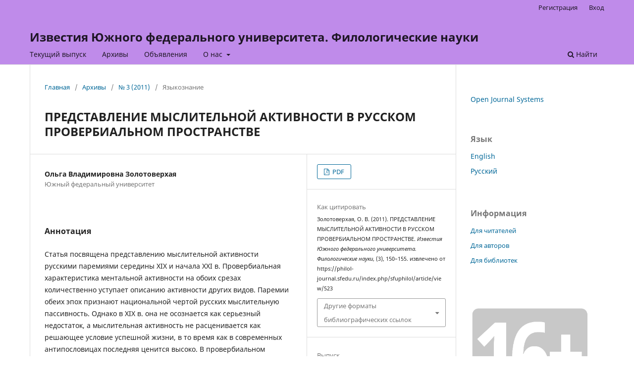

--- FILE ---
content_type: text/html; charset=utf-8
request_url: https://philol-journal.sfedu.ru/index.php/sfuphilol/article/view/523
body_size: 7720
content:
<!DOCTYPE html>
<html lang="ru-RU" xml:lang="ru-RU">
<head>
	<meta charset="utf-8">
	<meta name="viewport" content="width=device-width, initial-scale=1.0">
	<title>
		ПРЕДСТАВЛЕНИЕ МЫСЛИТЕЛЬНОЙ АКТИВНОСТИ В РУССКОМ ПРОВЕРБИАЛЬНОМ ПРОСТРАНСТВЕ
							| Известия Южного федерального университета. Филологические науки
			</title>

	
<meta name="generator" content="Open Journal Systems 3.3.0.9">
<link rel="schema.DC" href="http://purl.org/dc/elements/1.1/" />
<meta name="DC.Creator.PersonalName" content="Ольга Владимировна Золотоверхая"/>
<meta name="DC.Date.dateSubmitted" scheme="ISO8601" content="2014-05-04"/>
<meta name="DC.Date.issued" scheme="ISO8601" content="2011-09-14"/>
<meta name="DC.Date.modified" scheme="ISO8601" content="2014-05-04"/>
<meta name="DC.Description" xml:lang="ru" content="Статья посвящена представлению мыслительной активности русскими паремиями середины XIX и начала XXI в. Провербиальная характеристика ментальной активности на обоих срезах количественно уступает описанию активности других видов. Паремии обеих эпох признают национальной чертой русских мыслительную пассивность. Однако в XIX в. она не осознается как серьезный недостаток, а мыслительная активность не расценивается как решающее условие успешной жизни, в то время как в современных антипословицах последняя ценится высоко. В провербиальном пространстве XIX в. внимание сосредоточено на самой активности и внешних обстоятельствах, побуждающих к ней, а в современных антипословицах - на личностных и гендерных особенностях субъекта и на объекте приложения активности."/>
<meta name="DC.Format" scheme="IMT" content="application/pdf"/>
<meta name="DC.Identifier" content="523"/>
<meta name="DC.Identifier.pageNumber" content="150-155"/>
<meta name="DC.Identifier.URI" content="https://philol-journal.sfedu.ru/index.php/sfuphilol/article/view/523"/>
<meta name="DC.Language" scheme="ISO639-1" content="ru"/>
<meta name="DC.Rights" content="Copyright (c)  "/>
<meta name="DC.Rights" content=""/>
<meta name="DC.Source" content="Известия Южного федерального университета. Филологические науки"/>
<meta name="DC.Source.ISSN" content="2312-1343"/>
<meta name="DC.Source.Issue" content="3"/>
<meta name="DC.Source.URI" content="https://philol-journal.sfedu.ru/index.php/sfuphilol"/>
<meta name="DC.Title" content="ПРЕДСТАВЛЕНИЕ МЫСЛИТЕЛЬНОЙ АКТИВНОСТИ В РУССКОМ ПРОВЕРБИАЛЬНОМ ПРОСТРАНСТВЕ"/>
<meta name="DC.Type" content="Text.Serial.Journal"/>
<meta name="DC.Type.articleType" content="Языкознание"/>
<meta name="gs_meta_revision" content="1.1"/>
<meta name="citation_journal_title" content="Известия Южного федерального университета. Филологические науки"/>
<meta name="citation_journal_abbrev" content="Известия ЮФУ. Филологические науки"/>
<meta name="citation_issn" content="2312-1343"/> 
<meta name="citation_author" content="Ольга Владимировна Золотоверхая"/>
<meta name="citation_author_institution" content="Южный федеральный университет"/>
<meta name="citation_title" content="ПРЕДСТАВЛЕНИЕ МЫСЛИТЕЛЬНОЙ АКТИВНОСТИ В РУССКОМ ПРОВЕРБИАЛЬНОМ ПРОСТРАНСТВЕ"/>
<meta name="citation_language" content="ru"/>
<meta name="citation_date" content="2011"/>
<meta name="citation_issue" content="3"/>
<meta name="citation_firstpage" content="150"/>
<meta name="citation_lastpage" content="155"/>
<meta name="citation_abstract_html_url" content="https://philol-journal.sfedu.ru/index.php/sfuphilol/article/view/523"/>
<meta name="citation_pdf_url" content="https://philol-journal.sfedu.ru/index.php/sfuphilol/article/download/523/520"/>
<meta name="citation_reference" content="Вальтер Х., Мокиенко В.М. Антипословицы русского народа. М., 2008."/>
<meta name="citation_reference" content="Даль В.И. Пословицы русского народа. М., 2000."/>
<meta name="citation_reference" content="Левин Ю.И. Провербиальное пространство // Избр. тр. Поэтика. Семиотика. М., 1998."/>
<meta name="citation_reference" content="Петровский А.В., Ярошевский М.Г. Психология. URL: http://ru.wikipedia. org/wiki/Активность_личности."/>
<meta name="citation_reference" content="Психология развития : словарь / под. ред. А.Л. Венгера // Психологический лексикон : энциклопедический словарь : в 6 т. / ред.-сост. Л.А. Карпенко; под общ. ред. А.В. Петровского. М., 2006. 176 с. URL: http://slovari.yandex. ш/~книги/Психология развития."/>
<meta name="citation_reference" content="Савенкова Л.Б. Русская паремиология: семантический и лингвокультурологический аспекты. Ростов н/Д., 2002."/>
<meta name="citation_reference" content="Словарь русского языка / гл. ред. А.П. Евгеньева : в 4 т. Т. 4. М., 1984."/>
<link rel="alternate" type="application/atom+xml" href="https://philol-journal.sfedu.ru/index.php/sfuphilol/gateway/plugin/AnnouncementFeedGatewayPlugin/atom">
<link rel="alternate" type="application/rdf+xml" href="https://philol-journal.sfedu.ru/index.php/sfuphilol/gateway/plugin/AnnouncementFeedGatewayPlugin/rss">
<link rel="alternate" type="application/rss+xml" href="https://philol-journal.sfedu.ru/index.php/sfuphilol/gateway/plugin/AnnouncementFeedGatewayPlugin/rss2">
	<link rel="stylesheet" href="https://philol-journal.sfedu.ru/index.php/sfuphilol/$$$call$$$/page/page/css?name=stylesheet" type="text/css" /><link rel="stylesheet" href="https://philol-journal.sfedu.ru/index.php/sfuphilol/$$$call$$$/page/page/css?name=font" type="text/css" /><link rel="stylesheet" href="https://philol-journal.sfedu.ru/lib/pkp/styles/fontawesome/fontawesome.css?v=3.3.0.9" type="text/css" /><link rel="stylesheet" href="https://philol-journal.sfedu.ru/plugins/generic/orcidProfile/css/orcidProfile.css?v=3.3.0.9" type="text/css" />
</head>
<body class="pkp_page_article pkp_op_view" dir="ltr">

	<div class="pkp_structure_page">

				<header class="pkp_structure_head" id="headerNavigationContainer" role="banner">
						 <nav class="cmp_skip_to_content" aria-label="Переходы к ссылкам на контент">
	<a href="#pkp_content_main">Перейти к основному контенту</a>
	<a href="#siteNav">Перейти к главному меню навигации</a>
		<a href="#pkp_content_footer">Перейти к нижнему колонтитулу сайта</a>
</nav>

			<div class="pkp_head_wrapper">

				<div class="pkp_site_name_wrapper">
					<button class="pkp_site_nav_toggle">
						<span>Open Menu</span>
					</button>
										<div class="pkp_site_name">
																<a href="						https://philol-journal.sfedu.ru/index.php/sfuphilol/index
					" class="is_text">Известия Южного федерального университета. Филологические науки</a>
										</div>
				</div>

				
				<nav class="pkp_site_nav_menu" aria-label="Навигация сайта">
					<a id="siteNav"></a>
					<div class="pkp_navigation_primary_row">
						<div class="pkp_navigation_primary_wrapper">
																				<ul id="navigationPrimary" class="pkp_navigation_primary pkp_nav_list">
								<li class="">
				<a href="https://philol-journal.sfedu.ru/index.php/sfuphilol/issue/current">
					Текущий выпуск
				</a>
							</li>
								<li class="">
				<a href="https://philol-journal.sfedu.ru/index.php/sfuphilol/issue/archive">
					Архивы
				</a>
							</li>
								<li class="">
				<a href="https://philol-journal.sfedu.ru/index.php/sfuphilol/announcement">
					Объявления
				</a>
							</li>
								<li class="">
				<a href="https://philol-journal.sfedu.ru/index.php/sfuphilol/about">
					О нас
				</a>
									<ul>
																					<li class="">
									<a href="https://philol-journal.sfedu.ru/index.php/sfuphilol/about">
										О журнале
									</a>
								</li>
																												<li class="">
									<a href="https://philol-journal.sfedu.ru/index.php/sfuphilol/about/submissions">
										Отправка материалов
									</a>
								</li>
																												<li class="">
									<a href="https://philol-journal.sfedu.ru/index.php/sfuphilol/about/editorialTeam">
										Редакция
									</a>
								</li>
																												<li class="">
									<a href="https://philol-journal.sfedu.ru/index.php/sfuphilol/about/privacy">
										Заявление о конфиденциальности
									</a>
								</li>
																												<li class="">
									<a href="https://philol-journal.sfedu.ru/index.php/sfuphilol/about/contact">
										Контакты
									</a>
								</li>
																		</ul>
							</li>
			</ul>

				

																						<div class="pkp_navigation_search_wrapper">
									<a href="https://philol-journal.sfedu.ru/index.php/sfuphilol/search" class="pkp_search pkp_search_desktop">
										<span class="fa fa-search" aria-hidden="true"></span>
										Найти
									</a>
								</div>
													</div>
					</div>
					<div class="pkp_navigation_user_wrapper" id="navigationUserWrapper">
							<ul id="navigationUser" class="pkp_navigation_user pkp_nav_list">
								<li class="profile">
				<a href="https://philol-journal.sfedu.ru/index.php/sfuphilol/user/register">
					Регистрация
				</a>
							</li>
								<li class="profile">
				<a href="https://philol-journal.sfedu.ru/index.php/sfuphilol/login">
					Вход
				</a>
							</li>
										</ul>

					</div>
				</nav>
			</div><!-- .pkp_head_wrapper -->
		</header><!-- .pkp_structure_head -->

						<div class="pkp_structure_content has_sidebar">
			<div class="pkp_structure_main" role="main">
				<a id="pkp_content_main"></a>

<div class="page page_article">
			<nav class="cmp_breadcrumbs" role="navigation" aria-label="Вы здесь:">
	<ol>
		<li>
			<a href="https://philol-journal.sfedu.ru/index.php/sfuphilol/index">
				Главная
			</a>
			<span class="separator">/</span>
		</li>
		<li>
			<a href="https://philol-journal.sfedu.ru/index.php/sfuphilol/issue/archive">
				Архивы
			</a>
			<span class="separator">/</span>
		</li>
					<li>
				<a href="https://philol-journal.sfedu.ru/index.php/sfuphilol/issue/view/24">
					№ 3 (2011)
				</a>
				<span class="separator">/</span>
			</li>
				<li class="current" aria-current="page">
			<span aria-current="page">
									Языкознание
							</span>
		</li>
	</ol>
</nav>
	
		  	 <article class="obj_article_details">

		
	<h1 class="page_title">
		ПРЕДСТАВЛЕНИЕ МЫСЛИТЕЛЬНОЙ АКТИВНОСТИ В РУССКОМ ПРОВЕРБИАЛЬНОМ ПРОСТРАНСТВЕ
	</h1>

	
	<div class="row">
		<div class="main_entry">

							<section class="item authors">
					<h2 class="pkp_screen_reader">Авторы</h2>
					<ul class="authors">
											<li>
							<span class="name">
								Ольга Владимировна Золотоверхая
							</span>
															<span class="affiliation">
									Южный федеральный университет
																	</span>
																				</li>
										</ul>
				</section>
			
																					
						
										<section class="item abstract">
					<h2 class="label">Аннотация</h2>
					<p>Статья посвящена представлению мыслительной активности русскими паремиями середины XIX и начала XXI в. Провербиальная характеристика ментальной активности на обоих срезах количественно уступает описанию активности других видов. Паремии обеих эпох признают национальной чертой русских мыслительную пассивность. Однако в XIX в. она не осознается как серьезный недостаток, а мыслительная активность не расценивается как решающее условие успешной жизни, в то время как в современных антипословицах последняя ценится высоко. В провербиальном пространстве XIX в. внимание сосредоточено на самой активности и внешних обстоятельствах, побуждающих к ней, а в современных антипословицах - на личностных и гендерных особенностях субъекта и на объекте приложения активности.</p>
				</section>
			
			

																			
										<section class="item references">
					<h2 class="label">
						Библиографические ссылки
					</h2>
					<div class="value">
																					<p>Вальтер Х., Мокиенко В.М. Антипословицы русского народа. М., 2008. </p>
															<p>Даль В.И. Пословицы русского народа. М., 2000. </p>
															<p>Левин Ю.И. Провербиальное пространство // Избр. тр. Поэтика. Семиотика. М., 1998. </p>
															<p>Петровский А.В., Ярошевский М.Г. Психология. URL: <a href="http://ru.wikipedia">http://ru.wikipedia</a>. org/wiki/Активность_личности. </p>
															<p>Психология развития : словарь / под. ред. А.Л. Венгера // Психологический лексикон : энциклопедический словарь : в 6 т. / ред.-сост. Л.А. Карпенко; под общ. ред. А.В. Петровского. М., 2006. 176 с. URL: <a href="http://slovari.yandex">http://slovari.yandex</a>. ш/~книги/Психология развития. </p>
															<p>Савенкова Л.Б. Русская паремиология: семантический и лингвокультурологический аспекты. Ростов н/Д., 2002. </p>
															<p>Словарь русского языка / гл. ред. А.П. Евгеньева : в 4 т. Т. 4. М., 1984. </p>
																		</div>
				</section>
			
		</div><!-- .main_entry -->

		<div class="entry_details">

						
										<div class="item galleys">
					<h2 class="pkp_screen_reader">
						Загрузки
					</h2>
					<ul class="value galleys_links">
													<li>
								
	
							

<a class="obj_galley_link pdf" href="https://philol-journal.sfedu.ru/index.php/sfuphilol/article/view/523/520">

		
	PDF

	</a>
							</li>
											</ul>
				</div>
						
			
										<div class="item citation">
					<section class="sub_item citation_display">
						<h2 class="label">
							Как цитировать
						</h2>
						<div class="value">
							<div id="citationOutput" role="region" aria-live="polite">
								<div class="csl-bib-body">
  <div class="csl-entry">Золотоверхая, О. В. (2011). ПРЕДСТАВЛЕНИЕ МЫСЛИТЕЛЬНОЙ АКТИВНОСТИ В РУССКОМ ПРОВЕРБИАЛЬНОМ ПРОСТРАНСТВЕ. <i>Известия Южного федерального университета. Филологические науки</i>, (3), 150–155. извлечено от https://philol-journal.sfedu.ru/index.php/sfuphilol/article/view/523</div>
</div>
							</div>
							<div class="citation_formats">
								<button class="cmp_button citation_formats_button" aria-controls="cslCitationFormats" aria-expanded="false" data-csl-dropdown="true">
									Другие форматы библиографических ссылок
								</button>
								<div id="cslCitationFormats" class="citation_formats_list" aria-hidden="true">
									<ul class="citation_formats_styles">
																					<li>
												<a
													aria-controls="citationOutput"
													href="https://philol-journal.sfedu.ru/index.php/sfuphilol/citationstylelanguage/get/acm-sig-proceedings?submissionId=523&amp;publicationId=523"
													data-load-citation
													data-json-href="https://philol-journal.sfedu.ru/index.php/sfuphilol/citationstylelanguage/get/acm-sig-proceedings?submissionId=523&amp;publicationId=523&amp;return=json"
												>
													ACM
												</a>
											</li>
																					<li>
												<a
													aria-controls="citationOutput"
													href="https://philol-journal.sfedu.ru/index.php/sfuphilol/citationstylelanguage/get/acs-nano?submissionId=523&amp;publicationId=523"
													data-load-citation
													data-json-href="https://philol-journal.sfedu.ru/index.php/sfuphilol/citationstylelanguage/get/acs-nano?submissionId=523&amp;publicationId=523&amp;return=json"
												>
													ACS
												</a>
											</li>
																					<li>
												<a
													aria-controls="citationOutput"
													href="https://philol-journal.sfedu.ru/index.php/sfuphilol/citationstylelanguage/get/apa?submissionId=523&amp;publicationId=523"
													data-load-citation
													data-json-href="https://philol-journal.sfedu.ru/index.php/sfuphilol/citationstylelanguage/get/apa?submissionId=523&amp;publicationId=523&amp;return=json"
												>
													APA
												</a>
											</li>
																					<li>
												<a
													aria-controls="citationOutput"
													href="https://philol-journal.sfedu.ru/index.php/sfuphilol/citationstylelanguage/get/associacao-brasileira-de-normas-tecnicas?submissionId=523&amp;publicationId=523"
													data-load-citation
													data-json-href="https://philol-journal.sfedu.ru/index.php/sfuphilol/citationstylelanguage/get/associacao-brasileira-de-normas-tecnicas?submissionId=523&amp;publicationId=523&amp;return=json"
												>
													ABNT
												</a>
											</li>
																					<li>
												<a
													aria-controls="citationOutput"
													href="https://philol-journal.sfedu.ru/index.php/sfuphilol/citationstylelanguage/get/chicago-author-date?submissionId=523&amp;publicationId=523"
													data-load-citation
													data-json-href="https://philol-journal.sfedu.ru/index.php/sfuphilol/citationstylelanguage/get/chicago-author-date?submissionId=523&amp;publicationId=523&amp;return=json"
												>
													Chicago
												</a>
											</li>
																					<li>
												<a
													aria-controls="citationOutput"
													href="https://philol-journal.sfedu.ru/index.php/sfuphilol/citationstylelanguage/get/harvard-cite-them-right?submissionId=523&amp;publicationId=523"
													data-load-citation
													data-json-href="https://philol-journal.sfedu.ru/index.php/sfuphilol/citationstylelanguage/get/harvard-cite-them-right?submissionId=523&amp;publicationId=523&amp;return=json"
												>
													Harvard
												</a>
											</li>
																					<li>
												<a
													aria-controls="citationOutput"
													href="https://philol-journal.sfedu.ru/index.php/sfuphilol/citationstylelanguage/get/ieee?submissionId=523&amp;publicationId=523"
													data-load-citation
													data-json-href="https://philol-journal.sfedu.ru/index.php/sfuphilol/citationstylelanguage/get/ieee?submissionId=523&amp;publicationId=523&amp;return=json"
												>
													IEEE
												</a>
											</li>
																					<li>
												<a
													aria-controls="citationOutput"
													href="https://philol-journal.sfedu.ru/index.php/sfuphilol/citationstylelanguage/get/modern-language-association?submissionId=523&amp;publicationId=523"
													data-load-citation
													data-json-href="https://philol-journal.sfedu.ru/index.php/sfuphilol/citationstylelanguage/get/modern-language-association?submissionId=523&amp;publicationId=523&amp;return=json"
												>
													MLA
												</a>
											</li>
																					<li>
												<a
													aria-controls="citationOutput"
													href="https://philol-journal.sfedu.ru/index.php/sfuphilol/citationstylelanguage/get/turabian-fullnote-bibliography?submissionId=523&amp;publicationId=523"
													data-load-citation
													data-json-href="https://philol-journal.sfedu.ru/index.php/sfuphilol/citationstylelanguage/get/turabian-fullnote-bibliography?submissionId=523&amp;publicationId=523&amp;return=json"
												>
													Turabian
												</a>
											</li>
																					<li>
												<a
													aria-controls="citationOutput"
													href="https://philol-journal.sfedu.ru/index.php/sfuphilol/citationstylelanguage/get/vancouver?submissionId=523&amp;publicationId=523"
													data-load-citation
													data-json-href="https://philol-journal.sfedu.ru/index.php/sfuphilol/citationstylelanguage/get/vancouver?submissionId=523&amp;publicationId=523&amp;return=json"
												>
													Vancouver
												</a>
											</li>
																			</ul>
																			<div class="label">
											Скачать ссылку
										</div>
										<ul class="citation_formats_styles">
																							<li>
													<a href="https://philol-journal.sfedu.ru/index.php/sfuphilol/citationstylelanguage/download/ris?submissionId=523&amp;publicationId=523">
														<span class="fa fa-download"></span>
														Endnote/Zotero/Mendeley (RIS)
													</a>
												</li>
																							<li>
													<a href="https://philol-journal.sfedu.ru/index.php/sfuphilol/citationstylelanguage/download/bibtex?submissionId=523&amp;publicationId=523">
														<span class="fa fa-download"></span>
														BibTeX
													</a>
												</li>
																					</ul>
																	</div>
							</div>
						</div>
					</section>
				</div>
			
										<div class="item issue">

											<section class="sub_item">
							<h2 class="label">
								Выпуск
							</h2>
							<div class="value">
								<a class="title" href="https://philol-journal.sfedu.ru/index.php/sfuphilol/issue/view/24">
									№ 3 (2011)
								</a>
							</div>
						</section>
					
											<section class="sub_item">
							<h2 class="label">
								Раздел
							</h2>
							<div class="value">
								Языкознание
							</div>
						</section>
					
									</div>
			
															
										<div class="item copyright">
					<h2 class="label">
						Лицензия
					</h2>
										<p>Авторы, которые публикуются в данном журнале, соглашаются со следующими условиями:</p>
<ol type="a">
<ol type="a">
<li class="show">Авторы сохраняют за собой авторские права на работу и передают журналу право первой публикации вместе с работой, одновременно лицензируя ее на условиях <a href="https://creativecommons.org/licenses/by-nc/4.0" target="_blank" rel="noopener">Creative Commons Attribution License</a>, которая позволяет другим распространять данную работу с обязательным указанием авторства данной работы и ссылкой на оригинальную публикацию в этом журнале.</li>
<li class="show">Авторы сохраняют право заключать отдельные, дополнительные контрактные соглашения на неэксклюзивное распространение версии работы, опубликованной этим журналом (например, разместить ее в университетском хранилище или опубликовать ее в книге), со ссылкой на оригинальную публикацию в этом журнале.</li>
<li class="show">Авторам разрешается размещать их работу в сети Интернет (например, в университетском хранилище или на их персональном веб-сайте) до и во время процесса рассмотрения ее данным журналом, так как это может привести к продуктивному обсуждению, а также к большему количеству ссылок на данную опубликованную работу (Смотри <a href="http://opcit.eprints.org/oacitation-biblio.html" target="_new">The Effect of Open Access</a>).</li>
</ol>
</ol>
				</div>
			
			

		</div><!-- .entry_details -->
	</div><!-- .row -->

</article>

	<div id="articlesBySameAuthorList">
				</div>


</div><!-- .page -->

	</div><!-- pkp_structure_main -->

									<div class="pkp_structure_sidebar left" role="complementary" aria-label="Боковая панель">
				<div class="pkp_block block_developed_by">
	<h2 class="pkp_screen_reader">
		Разработано
	</h2>

	<div class="content">
		<a href="http://pkp.sfu.ca/ojs/">
			Open Journal Systems
		</a>
	</div>
</div>
<div class="pkp_block block_language">
	<h2 class="title">
		Язык
	</h2>

	<div class="content">
		<ul>
							<li class="locale_en_US" lang="en-US">
					<a href="https://philol-journal.sfedu.ru/index.php/sfuphilol/user/setLocale/en_US?source=%2Findex.php%2Fsfuphilol%2Farticle%2Fview%2F523">
						English
					</a>
				</li>
							<li class="locale_ru_RU current" lang="ru-RU">
					<a href="https://philol-journal.sfedu.ru/index.php/sfuphilol/user/setLocale/ru_RU?source=%2Findex.php%2Fsfuphilol%2Farticle%2Fview%2F523">
						Русский
					</a>
				</li>
					</ul>
	</div>
</div><!-- .block_language -->
<div class="pkp_block block_information">
	<h2 class="title">Информация</h2>
	<div class="content">
		<ul>
							<li>
					<a href="https://philol-journal.sfedu.ru/index.php/sfuphilol/information/readers">
						Для читателей
					</a>
				</li>
										<li>
					<a href="https://philol-journal.sfedu.ru/index.php/sfuphilol/information/authors">
						Для авторов
					</a>
				</li>
										<li>
					<a href="https://philol-journal.sfedu.ru/index.php/sfuphilol/information/librarians">
						Для библиотек
					</a>
				</li>
					</ul>
	</div>
</div>
<div class="pkp_block block_custom" id="customblock-visitors">
	<h2 class="title pkp_screen_reader">visitors</h2>
	<div class="content">
		<p><img src="/public/site/images/philolavk/16+1.png" width="145" height="145"></p>
<p>ISSN <strong><span class="wmi-callto">2312-1343</span></strong> (электронная версия)<br>ISSN <strong><span class="wmi-callto">1995-0640</span></strong> (печатная версия)</p>
<p>47183 (подписной индекс в каталоге "Пресса России")</p>
<p>ИФ РИНЦ 2024 <strong>0,558</strong>&nbsp;(двухлетний)</p>
<p>ИФ РИНЦ 2024 <strong>0,200</strong>&nbsp;(пятилетний)</p>
<p>Процентиль в рейтинге SCIENCE INDEX за 2024 год – <strong>58</strong></p>
<table cellspacing="1" cellpadding="1" align="center">
<tbody>
<tr>
<td>&nbsp;<a href="http://elibrary.ru/title_about.asp?id=26691" target="_blank" rel="noopener"><img style="width: 120px; height: 40px;" src="/public/site/images/philolavk/elibrary.jpg" alt=""></a></td>
<td><a href="https://www.pressa-rf.ru/cat/1/edition/t47183/" target="_blank" rel="noopener"> <img style="width: 120px; height: 40px;" src="/public/site/images/philolavk/pressaru.jpg"></a></td>
</tr>
<tr>
<td>&nbsp;<a href="http://www.theeuropeanlibrary.org/tel4/record/2000000531028?query=Izvestii%EF%B8%A0a%EF%B8%A1+I%EF%B8%A0U%EF%B8%A1zhnogo+federal%CA%B9nogo+universiteta.+Filologicheskie+nauki" target="_blank" rel="noopener"><img style="text-align: start; width: 120px; height: 40px;" src="/public/site/images/philolavk/European_Library.jpg" alt=""></a></td>
<td>&nbsp;<a href="https://vak.gisnauka.ru/documents/editions" target="_blank" rel="noopener"><img style="width: 120px; height: 40px;" src="/public/site/images/philolavk/vak2025.jpg" alt=""></a></td>
</tr>
<tr>
<td>&nbsp;<a href="http://www.worldcat.org/title/izvestiia-iuzhnogo-federalnogo-universiteta-filologicheskie-nauki/oclc/751468799&amp;referer=brief_results" target="_blank" rel="noopener"><img style="text-align: start; width: 120px; height: 40px;" src="/public/site/images/philolavk/WorldCat.png" alt=""></a></td>
<td>&nbsp;<a href="http://road.issn.org/issn/2312-1343-izvestia-u-nogo-federal-nogo-universiteta-#.VBhfOJR_t8F" target="_blank" rel="noopener"><img style="text-align: start; width: 120px; height: 40px;" src="/public/site/images/philolavk/road.png" alt=""></a></td>
</tr>
<tr>
<td><a href="http://sfedu.ru/" target="_blank" rel="noopener">&nbsp;<img style="text-align: start; width: 120px; height: 40px;" src="/public/site/images/philolavk/Sfedu.png" alt=""></a></td>
<td>&nbsp;<a href="https://ru.wikipedia.org/wiki/Scribd" target="_blank" rel="noopener"><img style="text-align: start; width: 120px; height: 40px;" src="/public/site/images/philolavk/Scribd.png" alt="" height="30"></a></td>
</tr>
<tr>
<td>&nbsp;<a href="https://philology.sfedu.ru/" target="_blank" rel="noopener"><img style="text-align: start; width: 120px;" src="/public/site/images/philolavk/PhSfedu.png" alt=""></a></td>
<td>&nbsp;<a href="http://ulrichsweb.serialssolutions.com/login" target="_blank" rel="noopener"><img style="text-align: start; width: 120px;" src="/public/site/images/philolavk/Ulrichs1.png" alt=""></a></td>
</tr>
<tr>
<td>&nbsp;<a href="https://library.harvard.edu/" target="_blank" rel="noopener"><img style="text-align: start; width: 120px; height: 40px;" src="/public/site/images/philolavk/harvard.png" alt=""></a></td>
<td>&nbsp;<a href="http://explore.bl.uk/primo_library/libweb/action/search.do?dscnt=1&amp;fctN=facet_rtype&amp;fctV=journals&amp;dstmp=1434554181074&amp;vl%28freeText0%29=1995-0640&amp;fn=search&amp;vid=BLVU1&amp;ct=facet&amp;fromLogin=true" target="_blank" rel="noopener"><img style="text-align: start; width: 120px; height: 40px;" src="/public/site/images/philolavk/british.png" alt=""></a></td>
</tr>
<tr>
<td><a href="https://doaj.org/toc/2312-1343" target="_blank" rel="noopener">&nbsp;<img style="text-align: start; width: 120px; height: 40px;" src="/public/site/images/philolavk/DOAJ.png" alt=""></a></td>
<td>&nbsp;<a href="http://www.crossref.org/" target="_blank" rel="noopener"><img style="text-align: start; width: 120px; height: 40px;" src="/public/site/images/philolavk/CrossRef1.jpg" alt=""></a></td>
</tr>
<tr>
<td><a href="https://journalrank.rcsi.science/ru/record-sources/details/31207/" target="_blank" rel="noopener">&nbsp;<img style="text-align: start; width: 120px; height: 40px;" src="/public/site/images/philolavk/rci.jpg" alt=""></a></td>
<td>&nbsp;<a href="https://explore.openalex.org/sources/S4210175622" target="_blank" rel="noopener"><img style="text-align: start; width: 120px; height: 40px;" src="/public/site/images/philolavk/openalex.jpg" alt=""></a></td>
</tr>
</tbody>
</table>
<p style="text-align: center;"><a href="https://info.flagcounter.com/nTny"><img src="https://s03.flagcounter.com/count/nTny/bg_FFFFFF/txt_000000/border_CCCCCC/columns_2/maxflags_12/viewers_0/labels_1/pageviews_1/flags_0/" alt="Flag Counter" border="0"></a></p>
<p style="text-align: center;">&nbsp;</p>
<!-- Yandex.Metrika informer -->
<p><a href="https://metrika.yandex.ru/stat/?id=44385121&amp;from=informer" target="_blank" rel="nofollow noopener"><img class="ym-advanced-informer" style="width: 88px; height: 31px; border: 0;" title="Яндекс.Метрика: данные за сегодня (просмотры, визиты и уникальные посетители)" src="https://informer.yandex.ru/informer/44385121/3_1_FFFFFFFF_EFEFEFFF_0_pageviews" alt="Яндекс.Метрика" data-cid="44385121" data-lang="ru"></a></p>
<!-- /Yandex.Metrika informer -->
<p>&nbsp;</p>
<!-- Yandex.Metrika counter -->
<p>&nbsp;</p>
<!-- /Yandex.Metrika counter -->
	</div>
</div>
<div class="pkp_block block_web_feed">
	<h2 class="title">Текущий выпуск</h2>
	<div class="content">
		<ul>
			<li>
				<a href="https://philol-journal.sfedu.ru/index.php/sfuphilol/gateway/plugin/WebFeedGatewayPlugin/atom">
					<img src="https://philol-journal.sfedu.ru/lib/pkp/templates/images/atom.svg" alt="Логотип Atom">
				</a>
			</li>
			<li>
				<a href="https://philol-journal.sfedu.ru/index.php/sfuphilol/gateway/plugin/WebFeedGatewayPlugin/rss2">
					<img src="https://philol-journal.sfedu.ru/lib/pkp/templates/images/rss20_logo.svg" alt="Логотип RSS2">
				</a>
			</li>
			<li>
				<a href="https://philol-journal.sfedu.ru/index.php/sfuphilol/gateway/plugin/WebFeedGatewayPlugin/rss">
					<img src="https://philol-journal.sfedu.ru/lib/pkp/templates/images/rss10_logo.svg" alt="Логотип RSS1">
				</a>
			</li>
		</ul>
	</div>
</div>

			</div><!-- pkp_sidebar.left -->
			</div><!-- pkp_structure_content -->

<div class="pkp_structure_footer_wrapper" role="contentinfo">
	<a id="pkp_content_footer"></a>

	<div class="pkp_structure_footer">

		
		<div class="pkp_brand_footer" role="complementary">
			<a href="https://philol-journal.sfedu.ru/index.php/sfuphilol/about/aboutThisPublishingSystem">
				<img alt="Больше информации об этой издательской системе, платформе и рабочем процессе от OJS/PKP." src="https://philol-journal.sfedu.ru/templates/images/ojs_brand.png">
			</a>
		</div>
	</div>
</div><!-- pkp_structure_footer_wrapper -->

</div><!-- pkp_structure_page -->

<script src="https://philol-journal.sfedu.ru/lib/pkp/lib/vendor/components/jquery/jquery.min.js?v=3.3.0.9" type="text/javascript"></script><script src="https://philol-journal.sfedu.ru/lib/pkp/lib/vendor/components/jqueryui/jquery-ui.min.js?v=3.3.0.9" type="text/javascript"></script><script src="https://philol-journal.sfedu.ru/plugins/themes/default/js/lib/popper/popper.js?v=3.3.0.9" type="text/javascript"></script><script src="https://philol-journal.sfedu.ru/plugins/themes/default/js/lib/bootstrap/util.js?v=3.3.0.9" type="text/javascript"></script><script src="https://philol-journal.sfedu.ru/plugins/themes/default/js/lib/bootstrap/dropdown.js?v=3.3.0.9" type="text/javascript"></script><script src="https://philol-journal.sfedu.ru/plugins/themes/default/js/main.js?v=3.3.0.9" type="text/javascript"></script><script src="https://philol-journal.sfedu.ru/plugins/generic/citationStyleLanguage/js/articleCitation.js?v=3.3.0.9" type="text/javascript"></script>


</body>
</html>
